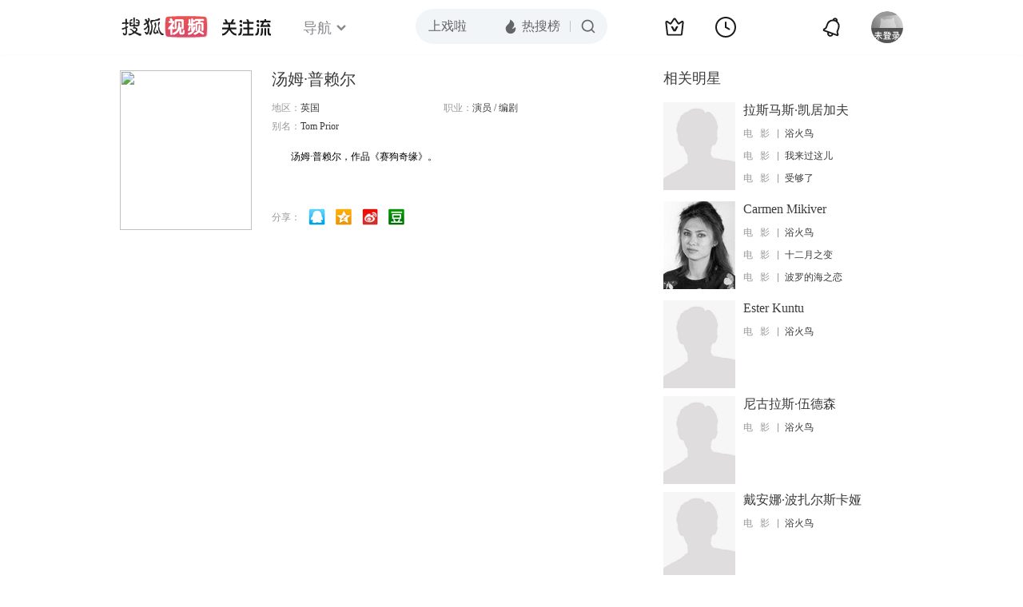

--- FILE ---
content_type: text/html;charset=UTF-8
request_url: http://score.my.tv.sohu.com/digg/get.do?type=442&vid=1171071&callback=jQuery172008587960089087954_1768610973385&_=1768610975169
body_size: 256
content:
jQuery172008587960089087954_1768610973385({"vid":1171071,"downCount":0,"statusText":"success but not exists","upCount":0,"pid":-1,"tvid":1171071,"type":442,"status":200})

--- FILE ---
content_type: text/javascript; charset=utf-8
request_url: http://hui.sohu.com/mum/ipqueryjp?callback=jsonp1768610972946&cookie=1768610973187&platform_source=pc&_=1768610972947
body_size: 121
content:
typeof jsonp1768610972946 === 'function' && jsonp1768610972946({
  "ext_ip": "18.217.137.20",
  "urls": []
});

--- FILE ---
content_type: text/plain;charset=UTF-8
request_url: https://v4.passport.sohu.com/i/cookie/common?callback=passport4015_cb1768610976200&dfp=1768610976385&_=1768610976385
body_size: -297
content:
passport4015_cb1768610976200({"body":"","message":"Success","status":200})